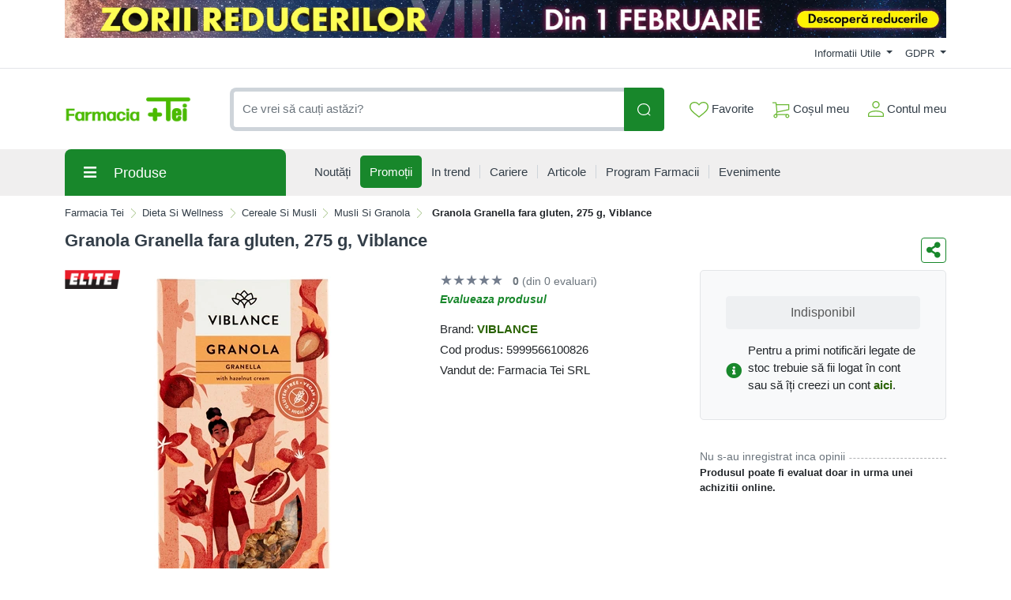

--- FILE ---
content_type: application/javascript
request_url: https://comenzi.farmaciatei.ro/assets/js/gmaps.js?v=2026012803
body_size: 14836
content:
"use strict";
(function(root, factory) {
    if(typeof exports === 'object') {
        module.exports = factory();
    }
    else if(typeof define === 'function' && define.amd) {
        define(['jquery', 'googlemaps!'], factory);
    }
    else {
        root.GMaps = factory();
    }


}(this, function() {

    /*!
     * GMaps.js v0.4.25
     * http://hpneo.github.com/gmaps/
     *
     * Copyright 2017, Gustavo Leon
     * Released under the MIT License.
     */

    var extend_object = function(obj, new_obj) {
        var name;

        if (obj === new_obj) {
            return obj;
        }

        for (name in new_obj) {
            if (new_obj[name] !== undefined) {
                obj[name] = new_obj[name];
            }
        }

        return obj;
    };

    var replace_object = function(obj, replace) {
        var name;

        if (obj === replace) {
            return obj;
        }

        for (name in replace) {
            if (obj[name] != undefined) {
                obj[name] = replace[name];
            }
        }

        return obj;
    };

    var array_map = function(array, callback) {
        var original_callback_params = Array.prototype.slice.call(arguments, 2),
            array_return = [],
            array_length = array.length,
            i;

        if (Array.prototype.map && array.map === Array.prototype.map) {
            array_return = Array.prototype.map.call(array, function(item) {
                var callback_params = original_callback_params.slice(0);
                callback_params.splice(0, 0, item);

                return callback.apply(this, callback_params);
            });
        }
        else {
            for (i = 0; i < array_length; i++) {
                callback_params = original_callback_params;
                callback_params.splice(0, 0, array[i]);
                array_return.push(callback.apply(this, callback_params));
            }
        }

        return array_return;
    };

    var array_flat = function(array) {
        var new_array = [],
            i;

        for (i = 0; i < array.length; i++) {
            new_array = new_array.concat(array[i]);
        }

        return new_array;
    };

    var coordsToLatLngs = function(coords, useGeoJSON) {
        var first_coord = coords[0],
            second_coord = coords[1];

        if (useGeoJSON) {
            first_coord = coords[1];
            second_coord = coords[0];
        }

        return new google.maps.LatLng(first_coord, second_coord);
    };

    var arrayToLatLng = function(coords, useGeoJSON) {
        var i;

        for (i = 0; i < coords.length; i++) {
            if (!(coords[i] instanceof google.maps.LatLng)) {
                if (coords[i].length > 0 && typeof(coords[i][0]) === "object") {
                    coords[i] = arrayToLatLng(coords[i], useGeoJSON);
                }
                else {
                    coords[i] = coordsToLatLngs(coords[i], useGeoJSON);
                }
            }
        }

        return coords;
    };

    var getElementsByClassName = function (class_name, context) {
        var element,
            _class = class_name.replace('.', '');

        if ('jQuery' in this && context) {
            element = $("." + _class, context)[0];
        } else {
            element = document.getElementsByClassName(_class)[0];
        }
        return element;

    };

    var getElementById = function(id, context) {
        var element,
            id = id.replace('#', '');

        if ('jQuery' in window && context) {
            element = $('#' + id, context)[0];
        } else {
            element = document.getElementById(id);
        };

        return element;
    };

    var findAbsolutePosition = function(obj)  {
        var curleft = 0,
            curtop = 0;

        if (obj.getBoundingClientRect) {
            var rect = obj.getBoundingClientRect();
            var sx = -(window.scrollX ? window.scrollX : window.pageXOffset);
            var sy = -(window.scrollY ? window.scrollY : window.pageYOffset);

            return [(rect.left - sx), (rect.top - sy)];
        }

        if (obj.offsetParent) {
            do {
                curleft += obj.offsetLeft;
                curtop += obj.offsetTop;
            } while (obj = obj.offsetParent);
        }

        return [curleft, curtop];
    };

    var GMaps = (function(global) {
        "use strict";

        var doc = document;
        /**
         * Creates a new GMaps instance, including a Google Maps map.
         * @class GMaps
         * @constructs
         * @param {object} options - `options` accepts all the [MapOptions](https://developers.google.com/maps/documentation/javascript/reference#MapOptions) and [events](https://developers.google.com/maps/documentation/javascript/reference#Map) listed in the Google Maps API. Also accepts:
         * * `lat` (number): Latitude of the map's center
         * * `lng` (number): Longitude of the map's center
         * * `el` (string or HTMLElement): container where the map will be rendered
         * * `markerClusterer` (function): A function to create a marker cluster. You can use MarkerClusterer or MarkerClustererPlus.
         */
        var GMaps = function(options) {

            if (!(typeof window.google === 'object' && window.google.maps)) {
                if (typeof window.console === 'object' && window.console.error) {
                    console.error('Google Maps API is required. Please register the following JavaScript library https://maps.googleapis.com/maps/api/js.');
                }

                return function() {};
            }

            if (!this) return new GMaps(options);

            options.zoom = options.zoom || 15;
            options.mapType = options.mapType || 'roadmap';

            var valueOrDefault = function(value, defaultValue) {
                return value === undefined ? defaultValue : value;
            };

            var self = this,
                i,
                events_that_hide_context_menu = [
                    'bounds_changed', 'center_changed', 'click', 'dblclick', 'drag',
                    'dragend', 'dragstart', 'idle', 'maptypeid_changed', 'projection_changed',
                    'resize', 'tilesloaded', 'zoom_changed'
                ],
                events_that_doesnt_hide_context_menu = ['mousemove', 'mouseout', 'mouseover'],
                options_to_be_deleted = ['el', 'lat', 'lng', 'mapType', 'width', 'height', 'markerClusterer', 'enableNewStyle'],
                identifier = options.el || options.div,
                markerClustererFunction = options.markerClusterer,
                mapType = google.maps.MapTypeId[options.mapType.toUpperCase()],
                map_center = new google.maps.LatLng(options.lat, options.lng),
                zoomControl = valueOrDefault(options.zoomControl, true),
                zoomControlOpt = options.zoomControlOpt || {
                    style: 'DEFAULT',
                    position: 'TOP_LEFT'
                },
                zoomControlStyle = zoomControlOpt.style || 'DEFAULT',
                zoomControlPosition = zoomControlOpt.position || 'TOP_LEFT',
                panControl = valueOrDefault(options.panControl, true),
                mapTypeControl = valueOrDefault(options.mapTypeControl, true),
                scaleControl = valueOrDefault(options.scaleControl, true),
                streetViewControl = valueOrDefault(options.streetViewControl, true),
                // overviewMapControl = valueOrDefault(overviewMapControl, true),
                overviewMapControl = valueOrDefault(options.overviewMapControl, true),
                map_options = {},
                map_base_options = {
                    zoom: this.zoom,
                    center: map_center,
                    mapTypeId: mapType
                },
                map_controls_options = {
                    panControl: panControl,
                    zoomControl: zoomControl,
                    zoomControlOptions: {
                        style: google.maps.ZoomControlStyle[zoomControlStyle],
                        position: google.maps.ControlPosition[zoomControlPosition]
                    },
                    mapTypeControl: mapTypeControl,
                    scaleControl: scaleControl,
                    streetViewControl: streetViewControl,
                    overviewMapControl: overviewMapControl
                };

            if (typeof(options.el) === 'string' || typeof(options.div) === 'string') {
                if (identifier.indexOf("#") > -1) {
                    /**
                     * Container element
                     *
                     * @type {HTMLElement}
                     */
                    this.el = getElementById(identifier, options.context);
                } else {
                    this.el = getElementsByClassName.apply(this, [identifier, options.context]);
                }
            } else {
                this.el = identifier;
            }

            if (typeof(this.el) === 'undefined' || this.el === null) {
                throw 'No element defined.';
            }

            window.context_menu = window.context_menu || {};
            window.context_menu[self.el.id] = {};

            /**
             * Collection of custom controls in the map UI
             *
             * @type {array}
             */
            this.controls = [];
            /**
             * Collection of map's overlays
             *
             * @type {array}
             */
            this.overlays = [];
            /**
             * Collection of KML/GeoRSS and FusionTable layers
             *
             * @type {array}
             */
            this.layers = [];
            /**
             * Collection of data layers (See {@link GMaps#addLayer})
             *
             * @type {object}
             */
            this.singleLayers = {};
            /**
             * Collection of map's markers
             *
             * @type {array}
             */
            this.markers = [];
            /**
             * Collection of map's lines
             *
             * @type {array}
             */
            this.polylines = [];
            /**
             * Collection of map's routes requested by {@link GMaps#getRoutes}, {@link GMaps#renderRoute}, {@link GMaps#drawRoute}, {@link GMaps#travelRoute} or {@link GMaps#drawSteppedRoute}
             *
             * @type {array}
             */
            this.routes = [];
            /**
             * Collection of map's polygons
             *
             * @type {array}
             */
            this.polygons = [];
            this.infoWindow = null;
            this.overlay_el = null;
            /**
             * Current map's zoom
             *
             * @type {number}
             */
            this.zoom = options.zoom;
            this.registered_events = {};

            this.el.style.width = options.width || this.el.scrollWidth || this.el.offsetWidth;
            this.el.style.height = options.height || this.el.scrollHeight || this.el.offsetHeight;

            google.maps.visualRefresh = options.enableNewStyle;

            for (i = 0; i < options_to_be_deleted.length; i++) {
                delete options[options_to_be_deleted[i]];
            }

            if(options.disableDefaultUI != true) {
                map_base_options = extend_object(map_base_options, map_controls_options);
            }

            map_options = extend_object(map_base_options, options);

            for (i = 0; i < events_that_hide_context_menu.length; i++) {
                delete map_options[events_that_hide_context_menu[i]];
            }

            for (i = 0; i < events_that_doesnt_hide_context_menu.length; i++) {
                delete map_options[events_that_doesnt_hide_context_menu[i]];
            }

            /**
             * Google Maps map instance
             *
             * @type {google.maps.Map}
             */
            this.map = new google.maps.Map(this.el, map_options);

            if (markerClustererFunction) {
                /**
                 * Marker Clusterer instance
                 *
                 * @type {object}
                 */
                this.markerClusterer = markerClustererFunction.apply(this, [this.map]);
            }

            var buildContextMenuHTML = function(control, e) {
                var html = '',
                    options = window.context_menu[self.el.id][control];

                for (var i in options){
                    if (options.hasOwnProperty(i)) {
                        var option = options[i];

                        html += '<li><a id="' + control + '_' + i + '" href="#">' + option.title + '</a></li>';
                    }
                }

                if (!getElementById('gmaps_context_menu')) return;

                var context_menu_element = getElementById('gmaps_context_menu');

                context_menu_element.innerHTML = html;

                var context_menu_items = context_menu_element.getElementsByTagName('a'),
                    context_menu_items_count = context_menu_items.length,
                    i;

                for (i = 0; i < context_menu_items_count; i++) {
                    var context_menu_item = context_menu_items[i];

                    var assign_menu_item_action = function(ev){
                        ev.preventDefault();

                        options[this.id.replace(control + '_', '')].action.apply(self, [e]);
                        self.hideContextMenu();
                    };

                    google.maps.event.clearListeners(context_menu_item, 'click');
                    google.maps.event.addDomListenerOnce(context_menu_item, 'click', assign_menu_item_action, false);
                }

                var position = findAbsolutePosition.apply(this, [self.el]),
                    left = position[0] + e.pixel.x - 15,
                    top = position[1] + e.pixel.y- 15;

                context_menu_element.style.left = left + "px";
                context_menu_element.style.top = top + "px";

                // context_menu_element.style.display = 'block';
            };

            this.buildContextMenu = function(control, e) {
                if (control === 'marker') {
                    e.pixel = {};

                    var overlay = new google.maps.OverlayView();
                    overlay.setMap(self.map);

                    overlay.draw = function() {
                        var projection = overlay.getProjection(),
                            position = e.marker.getPosition();

                        e.pixel = projection.fromLatLngToContainerPixel(position);

                        buildContextMenuHTML(control, e);
                    };
                }
                else {
                    buildContextMenuHTML(control, e);
                }

                var context_menu_element = getElementById('gmaps_context_menu');

                setTimeout(function() {
                    context_menu_element.style.display = 'block';
                }, 0);
            };

            /**
             * Add a context menu for a map or a marker.
             *
             * @param {object} options - The `options` object should contain:
             * * `control` (string): Kind of control the context menu will be attached. Can be "map" or "marker".
             * * `options` (array): A collection of context menu items:
             *   * `title` (string): Item's title shown in the context menu.
             *   * `name` (string): Item's identifier.
             *   * `action` (function): Function triggered after selecting the context menu item.
             */
            this.setContextMenu = function(options) {
                window.context_menu[self.el.id][options.control] = {};

                var i,
                    ul = doc.createElement('ul');

                for (i in options.options) {
                    if (options.options.hasOwnProperty(i)) {
                        var option = options.options[i];

                        window.context_menu[self.el.id][options.control][option.name] = {
                            title: option.title,
                            action: option.action
                        };
                    }
                }

                ul.id = 'gmaps_context_menu';
                ul.style.display = 'none';
                ul.style.position = 'absolute';
                ul.style.minWidth = '100px';
                ul.style.background = 'white';
                ul.style.listStyle = 'none';
                ul.style.padding = '8px';
                ul.style.boxShadow = '2px 2px 6px #ccc';

                if (!getElementById('gmaps_context_menu')) {
                    doc.body.appendChild(ul);
                }

                var context_menu_element = getElementById('gmaps_context_menu');

                google.maps.event.addDomListener(context_menu_element, 'mouseout', function(ev) {
                    if (!ev.relatedTarget || !this.contains(ev.relatedTarget)) {
                        window.setTimeout(function(){
                            context_menu_element.style.display = 'none';
                        }, 400);
                    }
                }, false);
            };

            /**
             * Hide the current context menu
             */
            this.hideContextMenu = function() {
                var context_menu_element = getElementById('gmaps_context_menu');

                if (context_menu_element) {
                    context_menu_element.style.display = 'none';
                }
            };

            var setupListener = function(object, name) {
                google.maps.event.addListener(object, name, function(e){
                    if (e == undefined) {
                        e = this;
                    }

                    options[name].apply(this, [e]);

                    self.hideContextMenu();
                });
            };

            //google.maps.event.addListener(this.map, 'idle', this.hideContextMenu);
            google.maps.event.addListener(this.map, 'zoom_changed', this.hideContextMenu);

            for (var ev = 0; ev < events_that_hide_context_menu.length; ev++) {
                var name = events_that_hide_context_menu[ev];

                if (name in options) {
                    setupListener(this.map, name);
                }
            }

            for (var ev = 0; ev < events_that_doesnt_hide_context_menu.length; ev++) {
                var name = events_that_doesnt_hide_context_menu[ev];

                if (name in options) {
                    setupListener(this.map, name);
                }
            }

            google.maps.event.addListener(this.map, 'rightclick', function(e) {
                if (options.rightclick) {
                    options.rightclick.apply(this, [e]);
                }

                if(window.context_menu[self.el.id]['map'] != undefined) {
                    self.buildContextMenu('map', e);
                }
            });

            /**
             * Trigger a `resize` event, useful if you need to repaint the current map (for changes in the viewport or display / hide actions).
             */
            this.refresh = function() {
                google.maps.event.trigger(this.map, 'resize');
            };

            /**
             * Adjust the map zoom to include all the markers added in the map.
             */
            this.fitZoom = function() {
                var latLngs = [],
                    markers_length = this.markers.length,
                    i;

                for (i = 0; i < markers_length; i++) {
                    if(typeof(this.markers[i].visible) === 'boolean' && this.markers[i].visible) {
                        latLngs.push(this.markers[i].getPosition());
                    }
                }

                this.fitLatLngBounds(latLngs);
            };

            /**
             * Adjust the map zoom to include all the coordinates in the `latLngs` array.
             *
             * @param {array} latLngs - Collection of `google.maps.LatLng` objects.
             */
            this.fitLatLngBounds = function(latLngs) {
                var total = latLngs.length,
                    bounds = new google.maps.LatLngBounds(),
                    i;

                for(i = 0; i < total; i++) {
                    bounds.extend(latLngs[i]);
                }

                this.map.fitBounds(bounds);
            };

            /**
             * Center the map using the `lat` and `lng` coordinates.
             *
             * @param {number} lat - Latitude of the coordinate.
             * @param {number} lng - Longitude of the coordinate.
             * @param {function} [callback] - Callback that will be executed after the map is centered.
             */
            this.setCenter = function(lat, lng, callback) {
                this.map.panTo(new google.maps.LatLng(lat, lng));

                if (callback) {
                    callback();
                }
            };

            /**
             * Return the HTML element container of the map.
             *
             * @returns {HTMLElement} the element container.
             */
            this.getElement = function() {
                return this.el;
            };

            /**
             * Increase the map's zoom.
             *
             * @param {number} [magnitude] - The number of times the map will be zoomed in.
             */
            this.zoomIn = function(value) {
                value = value || 1;

                this.zoom = this.map.getZoom() + value;
                this.map.setZoom(this.zoom);
            };

            /**
             * Decrease the map's zoom.
             *
             * @param {number} [magnitude] - The number of times the map will be zoomed out.
             */
            this.zoomOut = function(value) {
                value = value || 1;

                this.zoom = this.map.getZoom() - value;
                this.map.setZoom(this.zoom);
            };

            var native_methods = [],
                method;

            for (method in this.map) {
                if (typeof(this.map[method]) == 'function' && !this[method]) {
                    native_methods.push(method);
                }
            }

            for (i = 0; i < native_methods.length; i++) {
                (function(gmaps, scope, method_name) {
                    gmaps[method_name] = function(){
                        return scope[method_name].apply(scope, arguments);
                    };
                })(this, this.map, native_methods[i]);
            }
        };

        return GMaps;
    })(this);

    GMaps.prototype.createControl = function(options) {
        var control = document.createElement('div');

        control.style.cursor = 'pointer';

        if (options.disableDefaultStyles !== true) {
            control.style.fontFamily = 'Roboto, Arial, sans-serif';
            control.style.fontSize = '11px';
            control.style.boxShadow = 'rgba(0, 0, 0, 0.298039) 0px 1px 4px -1px';
        }

        for (var option in options.style) {
            control.style[option] = options.style[option];
        }

        if (options.id) {
            control.id = options.id;
        }

        if (options.title) {
            control.title = options.title;
        }

        if (options.classes) {
            control.className = options.classes;
        }

        if (options.content) {
            if (typeof options.content === 'string') {
                control.innerHTML = options.content;
            }
            else if (options.content instanceof HTMLElement) {
                control.appendChild(options.content);
            }
        }

        if (options.position) {
            control.position = google.maps.ControlPosition[options.position.toUpperCase()];
        }

        for (var ev in options.events) {
            (function(object, name) {
                google.maps.event.addDomListener(object, name, function(){
                    options.events[name].apply(this, [this]);
                });
            })(control, ev);
        }

        control.index = 1;

        return control;
    };

    /**
     * Add a custom control to the map UI.
     *
     * @param {object} options - The `options` object should contain:
     * * `style` (object): The keys and values of this object should be valid CSS properties and values.
     * * `id` (string): The HTML id for the custom control.
     * * `classes` (string): A string containing all the HTML classes for the custom control.
     * * `content` (string or HTML element): The content of the custom control.
     * * `position` (string): Any valid [`google.maps.ControlPosition`](https://developers.google.com/maps/documentation/javascript/controls#ControlPositioning) value, in lower or upper case.
     * * `events` (object): The keys of this object should be valid DOM events. The values should be functions.
     * * `disableDefaultStyles` (boolean): If false, removes the default styles for the controls like font (family and size), and box shadow.
     * @returns {HTMLElement}
     */
    GMaps.prototype.addControl = function(options) {
        var control = this.createControl(options);

        this.controls.push(control);
        this.map.controls[control.position].push(control);

        return control;
    };

    /**
     * Remove a control from the map. `control` should be a control returned by `addControl()`.
     *
     * @param {HTMLElement} control - One of the controls returned by `addControl()`.
     * @returns {HTMLElement} the removed control.
     */
    GMaps.prototype.removeControl = function(control) {
        var position = null,
            i;

        for (i = 0; i < this.controls.length; i++) {
            if (this.controls[i] == control) {
                position = this.controls[i].position;
                this.controls.splice(i, 1);
            }
        }

        if (position) {
            for (i = 0; i < this.map.controls.length; i++) {
                var controlsForPosition = this.map.controls[control.position];

                if (controlsForPosition.getAt(i) == control) {
                    controlsForPosition.removeAt(i);

                    break;
                }
            }
        }

        return control;
    };

    GMaps.prototype.createMarker = function(options) {
        if (options.lat == undefined && options.lng == undefined && options.position == undefined) {
            throw 'No latitude or longitude defined.';
        }

        var self = this,
            details = options.details,
            fences = options.fences,
            outside = options.outside,
            base_options = {
                position: new google.maps.LatLng(options.lat, options.lng),
                map: null
            },
            marker_options = extend_object(base_options, options);

        delete marker_options.lat;
        delete marker_options.lng;
        delete marker_options.fences;
        delete marker_options.outside;

        var marker = new google.maps.Marker(marker_options);

        marker.fences = fences;

        if (options.infoWindow) {
            marker.infoWindow = new google.maps.InfoWindow(options.infoWindow);

            var info_window_events = ['closeclick', 'content_changed', 'domready', 'position_changed', 'zindex_changed'];

            for (var ev = 0; ev < info_window_events.length; ev++) {
                (function(object, name) {
                    if (options.infoWindow[name]) {
                        google.maps.event.addListener(object, name, function(e){
                            options.infoWindow[name].apply(this, [e]);
                        });
                    }
                })(marker.infoWindow, info_window_events[ev]);
            }
        }

        var marker_events = ['animation_changed', 'clickable_changed', 'cursor_changed', 'draggable_changed', 'flat_changed', 'icon_changed', 'position_changed', 'shadow_changed', 'shape_changed', 'title_changed', 'visible_changed', 'zindex_changed'];

        var marker_events_with_mouse = ['dblclick', 'drag', 'dragend', 'dragstart', 'mousedown', 'mouseout', 'mouseover', 'mouseup'];

        for (var ev = 0; ev < marker_events.length; ev++) {
            (function(object, name) {
                if (options[name]) {
                    google.maps.event.addListener(object, name, function(){
                        options[name].apply(this, [this]);
                    });
                }
            })(marker, marker_events[ev]);
        }

        for (var ev = 0; ev < marker_events_with_mouse.length; ev++) {
            (function(map, object, name) {
                if (options[name]) {
                    google.maps.event.addListener(object, name, function(me){
                        if(!me.pixel){
                            me.pixel = map.getProjection().fromLatLngToPoint(me.latLng)
                        }

                        options[name].apply(this, [me]);
                    });
                }
            })(this.map, marker, marker_events_with_mouse[ev]);
        }

        google.maps.event.addListener(marker, 'click', function() {
            this.details = details;

            if (options.click) {
                options.click.apply(this, [this]);
            }

            if (marker.infoWindow) {
                self.hideInfoWindows();
                marker.infoWindow.open(self.map, marker);
            }
        });

        google.maps.event.addListener(marker, 'rightclick', function(e) {
            e.marker = this;

            if (options.rightclick) {
                options.rightclick.apply(this, [e]);
            }

            if (window.context_menu[self.el.id]['marker'] != undefined) {
                self.buildContextMenu('marker', e);
            }
        });

        if (marker.fences) {
            google.maps.event.addListener(marker, 'dragend', function() {
                self.checkMarkerGeofence(marker, function(m, f) {
                    outside(m, f);
                });
            });
        }

        return marker;
    };

    GMaps.prototype.addMarker = function(options) {
        var marker;
        if(options.hasOwnProperty('gm_accessors_')) {
            // Native google.maps.Marker object
            marker = options;
        }
        else {
            if ((options.hasOwnProperty('lat') && options.hasOwnProperty('lng')) || options.position) {
                marker = this.createMarker(options);
            }
            else {
                throw 'No latitude or longitude defined.';
            }
        }

        marker.setMap(this.map);

        if(this.markerClusterer) {
            this.markerClusterer.addMarker(marker);
        }

        this.markers.push(marker);

        GMaps.fire('marker_added', marker, this);

        return marker;
    };

    GMaps.prototype.addMarkers = function(array) {
        for (var i = 0, marker; marker=array[i]; i++) {
            this.addMarker(marker);
        }

        return this.markers;
    };

    GMaps.prototype.hideInfoWindows = function() {
        for (var i = 0, marker; marker = this.markers[i]; i++){
            if (marker.infoWindow) {
                marker.infoWindow.close();
            }
        }
    };

    GMaps.prototype.removeMarker = function(marker) {
        for (var i = 0; i < this.markers.length; i++) {
            if (this.markers[i] === marker) {
                this.markers[i].setMap(null);
                this.markers.splice(i, 1);

                if(this.markerClusterer) {
                    this.markerClusterer.removeMarker(marker);
                }

                GMaps.fire('marker_removed', marker, this);

                break;
            }
        }

        return marker;
    };

    GMaps.prototype.removeMarkers = function (collection) {
        var new_markers = [];

        if (typeof collection == 'undefined') {
            for (var i = 0; i < this.markers.length; i++) {
                var marker = this.markers[i];
                marker.setMap(null);

                GMaps.fire('marker_removed', marker, this);
            }

            if(this.markerClusterer && this.markerClusterer.clearMarkers) {
                this.markerClusterer.clearMarkers();
            }

            this.markers = new_markers;
        }
        else {
            for (var i = 0; i < collection.length; i++) {
                var index = this.markers.indexOf(collection[i]);

                if (index > -1) {
                    var marker = this.markers[index];
                    marker.setMap(null);

                    if(this.markerClusterer) {
                        this.markerClusterer.removeMarker(marker);
                    }

                    GMaps.fire('marker_removed', marker, this);
                }
            }

            for (var i = 0; i < this.markers.length; i++) {
                var marker = this.markers[i];
                if (marker.getMap() != null) {
                    new_markers.push(marker);
                }
            }

            this.markers = new_markers;
        }
    };

    GMaps.prototype.drawOverlay = function(options) {
        var overlay = new google.maps.OverlayView(),
            auto_show = true;

        overlay.setMap(this.map);

        if (options.auto_show != null) {
            auto_show = options.auto_show;
        }

        overlay.onAdd = function() {
            var el = document.createElement('div');

            el.style.borderStyle = "none";
            el.style.borderWidth = "0px";
            el.style.position = "absolute";
            el.style.zIndex = 100;
            el.innerHTML = options.content;

            overlay.el = el;

            if (!options.layer) {
                options.layer = 'overlayLayer';
            }

            var panes = this.getPanes(),
                overlayLayer = panes[options.layer],
                stop_overlay_events = ['contextmenu', 'DOMMouseScroll', 'dblclick', 'mousedown'];

            overlayLayer.appendChild(el);

            for (var ev = 0; ev < stop_overlay_events.length; ev++) {
                (function(object, name) {
                    google.maps.event.addDomListener(object, name, function(e){
                        if (navigator.userAgent.toLowerCase().indexOf('msie') != -1 && document.all) {
                            e.cancelBubble = true;
                            e.returnValue = false;
                        }
                        else {
                            e.stopPropagation();
                        }
                    });
                })(el, stop_overlay_events[ev]);
            }

            if (options.click) {
                panes.overlayMouseTarget.appendChild(overlay.el);
                google.maps.event.addDomListener(overlay.el, 'click', function() {
                    options.click.apply(overlay, [overlay]);
                });
            }

            google.maps.event.trigger(this, 'ready');
        };

        overlay.draw = function() {
            var projection = this.getProjection(),
                pixel = projection.fromLatLngToDivPixel(new google.maps.LatLng(options.lat, options.lng));

            options.horizontalOffset = options.horizontalOffset || 0;
            options.verticalOffset = options.verticalOffset || 0;

            var el = overlay.el,
                content = el.children[0],
                content_height = content.clientHeight,
                content_width = content.clientWidth;

            switch (options.verticalAlign) {
                case 'top':
                    el.style.top = (pixel.y - content_height + options.verticalOffset) + 'px';
                    break;
                default:
                case 'middle':
                    el.style.top = (pixel.y - (content_height / 2) + options.verticalOffset) + 'px';
                    break;
                case 'bottom':
                    el.style.top = (pixel.y + options.verticalOffset) + 'px';
                    break;
            }

            switch (options.horizontalAlign) {
                case 'left':
                    el.style.left = (pixel.x - content_width + options.horizontalOffset) + 'px';
                    break;
                default:
                case 'center':
                    el.style.left = (pixel.x - (content_width / 2) + options.horizontalOffset) + 'px';
                    break;
                case 'right':
                    el.style.left = (pixel.x + options.horizontalOffset) + 'px';
                    break;
            }

            el.style.display = auto_show ? 'block' : 'none';

            if (!auto_show) {
                options.show.apply(this, [el]);
            }
        };

        overlay.onRemove = function() {
            var el = overlay.el;

            if (options.remove) {
                options.remove.apply(this, [el]);
            }
            else {
                overlay.el.parentNode.removeChild(overlay.el);
                overlay.el = null;
            }
        };

        this.overlays.push(overlay);
        return overlay;
    };

    GMaps.prototype.removeOverlay = function(overlay) {
        for (var i = 0; i < this.overlays.length; i++) {
            if (this.overlays[i] === overlay) {
                this.overlays[i].setMap(null);
                this.overlays.splice(i, 1);

                break;
            }
        }
    };

    GMaps.prototype.removeOverlays = function() {
        for (var i = 0, item; item = this.overlays[i]; i++) {
            item.setMap(null);
        }

        this.overlays = [];
    };

    GMaps.prototype.drawPolyline = function(options) {
        var path = [],
            points = options.path;

        if (points.length) {
            if (points[0][0] === undefined) {
                path = points;
            }
            else {
                for (var i = 0, latlng; latlng = points[i]; i++) {
                    path.push(new google.maps.LatLng(latlng[0], latlng[1]));
                }
            }
        }

        var polyline_options = {
            map: this.map,
            path: path,
            strokeColor: options.strokeColor,
            strokeOpacity: options.strokeOpacity,
            strokeWeight: options.strokeWeight,
            geodesic: options.geodesic,
            clickable: true,
            editable: false,
            visible: true
        };

        if (options.hasOwnProperty("clickable")) {
            polyline_options.clickable = options.clickable;
        }

        if (options.hasOwnProperty("editable")) {
            polyline_options.editable = options.editable;
        }

        if (options.hasOwnProperty("icons")) {
            polyline_options.icons = options.icons;
        }

        if (options.hasOwnProperty("zIndex")) {
            polyline_options.zIndex = options.zIndex;
        }

        var polyline = new google.maps.Polyline(polyline_options);

        var polyline_events = ['click', 'dblclick', 'mousedown', 'mousemove', 'mouseout', 'mouseover', 'mouseup', 'rightclick'];

        for (var ev = 0; ev < polyline_events.length; ev++) {
            (function(object, name) {
                if (options[name]) {
                    google.maps.event.addListener(object, name, function(e){
                        options[name].apply(this, [e]);
                    });
                }
            })(polyline, polyline_events[ev]);
        }

        this.polylines.push(polyline);

        GMaps.fire('polyline_added', polyline, this);

        return polyline;
    };

    GMaps.prototype.removePolyline = function(polyline) {
        for (var i = 0; i < this.polylines.length; i++) {
            if (this.polylines[i] === polyline) {
                this.polylines[i].setMap(null);
                this.polylines.splice(i, 1);

                GMaps.fire('polyline_removed', polyline, this);

                break;
            }
        }
    };

    GMaps.prototype.removePolylines = function() {
        for (var i = 0, item; item = this.polylines[i]; i++) {
            item.setMap(null);
        }

        this.polylines = [];
    };

    GMaps.prototype.drawCircle = function(options) {
        options =  extend_object({
            map: this.map,
            center: new google.maps.LatLng(options.lat, options.lng)
        }, options);

        delete options.lat;
        delete options.lng;

        var polygon = new google.maps.Circle(options),
            polygon_events = ['click', 'dblclick', 'mousedown', 'mousemove', 'mouseout', 'mouseover', 'mouseup', 'rightclick'];

        for (var ev = 0; ev < polygon_events.length; ev++) {
            (function(object, name) {
                if (options[name]) {
                    google.maps.event.addListener(object, name, function(e){
                        options[name].apply(this, [e]);
                    });
                }
            })(polygon, polygon_events[ev]);
        }

        this.polygons.push(polygon);

        return polygon;
    };

    GMaps.prototype.drawRectangle = function(options) {
        options = extend_object({
            map: this.map
        }, options);

        var latLngBounds = new google.maps.LatLngBounds(
            new google.maps.LatLng(options.bounds[0][0], options.bounds[0][1]),
            new google.maps.LatLng(options.bounds[1][0], options.bounds[1][1])
        );

        options.bounds = latLngBounds;

        var polygon = new google.maps.Rectangle(options),
            polygon_events = ['click', 'dblclick', 'mousedown', 'mousemove', 'mouseout', 'mouseover', 'mouseup', 'rightclick'];

        for (var ev = 0; ev < polygon_events.length; ev++) {
            (function(object, name) {
                if (options[name]) {
                    google.maps.event.addListener(object, name, function(e){
                        options[name].apply(this, [e]);
                    });
                }
            })(polygon, polygon_events[ev]);
        }

        this.polygons.push(polygon);

        return polygon;
    };

    GMaps.prototype.drawPolygon = function(options) {
        var useGeoJSON = false;

        if(options.hasOwnProperty("useGeoJSON")) {
            useGeoJSON = options.useGeoJSON;
        }

        delete options.useGeoJSON;

        options = extend_object({
            map: this.map
        }, options);

        if (useGeoJSON == false) {
            options.paths = [options.paths.slice(0)];
        }

        if (options.paths.length > 0) {
            if (options.paths[0].length > 0) {
                options.paths = array_flat(array_map(options.paths, arrayToLatLng, useGeoJSON));
            }
        }

        var polygon = new google.maps.Polygon(options),
            polygon_events = ['click', 'dblclick', 'mousedown', 'mousemove', 'mouseout', 'mouseover', 'mouseup', 'rightclick'];

        for (var ev = 0; ev < polygon_events.length; ev++) {
            (function(object, name) {
                if (options[name]) {
                    google.maps.event.addListener(object, name, function(e){
                        options[name].apply(this, [e]);
                    });
                }
            })(polygon, polygon_events[ev]);
        }

        this.polygons.push(polygon);

        GMaps.fire('polygon_added', polygon, this);

        return polygon;
    };

    GMaps.prototype.removePolygon = function(polygon) {
        for (var i = 0; i < this.polygons.length; i++) {
            if (this.polygons[i] === polygon) {
                this.polygons[i].setMap(null);
                this.polygons.splice(i, 1);

                GMaps.fire('polygon_removed', polygon, this);

                break;
            }
        }
    };

    GMaps.prototype.removePolygons = function() {
        for (var i = 0, item; item = this.polygons[i]; i++) {
            item.setMap(null);
        }

        this.polygons = [];
    };

    GMaps.prototype.getFromFusionTables = function(options) {
        var events = options.events;

        delete options.events;

        var fusion_tables_options = options,
            layer = new google.maps.FusionTablesLayer(fusion_tables_options);

        for (var ev in events) {
            (function(object, name) {
                google.maps.event.addListener(object, name, function(e) {
                    events[name].apply(this, [e]);
                });
            })(layer, ev);
        }

        this.layers.push(layer);

        return layer;
    };

    GMaps.prototype.loadFromFusionTables = function(options) {
        var layer = this.getFromFusionTables(options);
        layer.setMap(this.map);

        return layer;
    };

    GMaps.prototype.getFromKML = function(options) {
        var url = options.url,
            events = options.events;

        delete options.url;
        delete options.events;

        var kml_options = options,
            layer = new google.maps.KmlLayer(url, kml_options);

        for (var ev in events) {
            (function(object, name) {
                google.maps.event.addListener(object, name, function(e) {
                    events[name].apply(this, [e]);
                });
            })(layer, ev);
        }

        this.layers.push(layer);

        return layer;
    };

    GMaps.prototype.loadFromKML = function(options) {
        var layer = this.getFromKML(options);
        layer.setMap(this.map);

        return layer;
    };

    GMaps.prototype.addLayer = function(layerName, options) {
        //var default_layers = ['weather', 'clouds', 'traffic', 'transit', 'bicycling', 'panoramio', 'places'];
        options = options || {};
        var layer;

        switch(layerName) {
            case 'weather': this.singleLayers.weather = layer = new google.maps.weather.WeatherLayer();
                break;
            case 'clouds': this.singleLayers.clouds = layer = new google.maps.weather.CloudLayer();
                break;
            case 'traffic': this.singleLayers.traffic = layer = new google.maps.TrafficLayer();
                break;
            case 'transit': this.singleLayers.transit = layer = new google.maps.TransitLayer();
                break;
            case 'bicycling': this.singleLayers.bicycling = layer = new google.maps.BicyclingLayer();
                break;
            case 'panoramio':
                this.singleLayers.panoramio = layer = new google.maps.panoramio.PanoramioLayer();
                layer.setTag(options.filter);
                delete options.filter;

                //click event
                if (options.click) {
                    google.maps.event.addListener(layer, 'click', function(event) {
                        options.click(event);
                        delete options.click;
                    });
                }
                break;
            case 'places':
                this.singleLayers.places = layer = new google.maps.places.PlacesService(this.map);

                //search, nearbySearch, radarSearch callback, Both are the same
                if (options.search || options.nearbySearch || options.radarSearch) {
                    var placeSearchRequest  = {
                        bounds : options.bounds || null,
                        keyword : options.keyword || null,
                        location : options.location || null,
                        name : options.name || null,
                        radius : options.radius || null,
                        rankBy : options.rankBy || null,
                        types : options.types || null
                    };

                    if (options.radarSearch) {
                        layer.radarSearch(placeSearchRequest, options.radarSearch);
                    }

                    if (options.search) {
                        layer.search(placeSearchRequest, options.search);
                    }

                    if (options.nearbySearch) {
                        layer.nearbySearch(placeSearchRequest, options.nearbySearch);
                    }
                }

                //textSearch callback
                if (options.textSearch) {
                    var textSearchRequest  = {
                        bounds : options.bounds || null,
                        location : options.location || null,
                        query : options.query || null,
                        radius : options.radius || null
                    };

                    layer.textSearch(textSearchRequest, options.textSearch);
                }
                break;
        }

        if (layer !== undefined) {
            if (typeof layer.setOptions == 'function') {
                layer.setOptions(options);
            }
            if (typeof layer.setMap == 'function') {
                layer.setMap(this.map);
            }

            return layer;
        }
    };

    GMaps.prototype.removeLayer = function(layer) {
        if (typeof(layer) == "string" && this.singleLayers[layer] !== undefined) {
            this.singleLayers[layer].setMap(null);

            delete this.singleLayers[layer];
        }
        else {
            for (var i = 0; i < this.layers.length; i++) {
                if (this.layers[i] === layer) {
                    this.layers[i].setMap(null);
                    this.layers.splice(i, 1);

                    break;
                }
            }
        }
    };

    var travelMode, unitSystem;

    GMaps.prototype.getRoutes = function(options) {
        switch (options.travelMode) {
            case 'bicycling':
                travelMode = google.maps.TravelMode.BICYCLING;
                break;
            case 'transit':
                travelMode = google.maps.TravelMode.TRANSIT;
                break;
            case 'driving':
                travelMode = google.maps.TravelMode.DRIVING;
                break;
            default:
                travelMode = google.maps.TravelMode.WALKING;
                break;
        }

        if (options.unitSystem === 'imperial') {
            unitSystem = google.maps.UnitSystem.IMPERIAL;
        }
        else {
            unitSystem = google.maps.UnitSystem.METRIC;
        }

        var base_options = {
                avoidHighways: false,
                avoidTolls: false,
                optimizeWaypoints: false,
                waypoints: []
            },
            request_options =  extend_object(base_options, options);

        request_options.origin = (typeof options.origin === 'string') ? options.origin : new google.maps.LatLng(options.origin[0], options.origin[1]);
        request_options.destination = (typeof options.destination === 'string') ? options.destination : new google.maps.LatLng(options.destination[0], options.destination[1]);
        request_options.travelMode = travelMode;
        request_options.unitSystem = unitSystem;

        delete request_options.callback;
        delete request_options.error;

        var self = this,
            routes = [],
            service = new google.maps.DirectionsService();

        service.route(request_options, function(result, status) {
            if (status === google.maps.DirectionsStatus.OK) {
                for (var r in result.routes) {
                    if (result.routes.hasOwnProperty(r)) {
                        routes.push(result.routes[r]);
                    }
                }

                if (options.callback) {
                    options.callback(routes, result, status);
                }
            }
            else {
                if (options.error) {
                    options.error(result, status);
                }
            }
        });
    };

    GMaps.prototype.removeRoutes = function() {
        this.routes.length = 0;
    };

    GMaps.prototype.getElevations = function(options) {
        options = extend_object({
            locations: [],
            path : false,
            samples : 256
        }, options);

        if (options.locations.length > 0) {
            if (options.locations[0].length > 0) {
                options.locations = array_flat(array_map([options.locations], arrayToLatLng,  false));
            }
        }

        var callback = options.callback;
        delete options.callback;

        var service = new google.maps.ElevationService();

        //location request
        if (!options.path) {
            delete options.path;
            delete options.samples;

            service.getElevationForLocations(options, function(result, status) {
                if (callback && typeof(callback) === "function") {
                    callback(result, status);
                }
            });
            //path request
        } else {
            var pathRequest = {
                path : options.locations,
                samples : options.samples
            };

            service.getElevationAlongPath(pathRequest, function(result, status) {
                if (callback && typeof(callback) === "function") {
                    callback(result, status);
                }
            });
        }
    };

    GMaps.prototype.cleanRoute = GMaps.prototype.removePolylines;

    GMaps.prototype.renderRoute = function(options, renderOptions) {
        var self = this,
            panel = ((typeof renderOptions.panel === 'string') ? document.getElementById(renderOptions.panel.replace('#', '')) : renderOptions.panel),
            display;

        renderOptions.panel = panel;
        renderOptions = extend_object({
            map: this.map
        }, renderOptions);
        display = new google.maps.DirectionsRenderer(renderOptions);

        this.getRoutes({
            origin: options.origin,
            destination: options.destination,
            travelMode: options.travelMode,
            waypoints: options.waypoints,
            unitSystem: options.unitSystem,
            error: options.error,
            avoidHighways: options.avoidHighways,
            avoidTolls: options.avoidTolls,
            optimizeWaypoints: options.optimizeWaypoints,
            callback: function(routes, response, status) {
                if (status === google.maps.DirectionsStatus.OK) {
                    display.setDirections(response);
                }
            }
        });
    };

    GMaps.prototype.drawRoute = function(options) {
        var self = this;

        this.getRoutes({
            origin: options.origin,
            destination: options.destination,
            travelMode: options.travelMode,
            waypoints: options.waypoints,
            unitSystem: options.unitSystem,
            error: options.error,
            avoidHighways: options.avoidHighways,
            avoidTolls: options.avoidTolls,
            optimizeWaypoints: options.optimizeWaypoints,
            callback: function(routes) {
                if (routes.length > 0) {
                    var polyline_options = {
                        path: routes[routes.length - 1].overview_path,
                        strokeColor: options.strokeColor,
                        strokeOpacity: options.strokeOpacity,
                        strokeWeight: options.strokeWeight
                    };

                    if (options.hasOwnProperty("icons")) {
                        polyline_options.icons = options.icons;
                    }

                    self.drawPolyline(polyline_options);

                    if (options.callback) {
                        options.callback(routes[routes.length - 1]);
                    }
                }
            }
        });
    };

    GMaps.prototype.travelRoute = function(options) {
        if (options.origin && options.destination) {
            this.getRoutes({
                origin: options.origin,
                destination: options.destination,
                travelMode: options.travelMode,
                waypoints : options.waypoints,
                unitSystem: options.unitSystem,
                error: options.error,
                callback: function(e) {
                    //start callback
                    if (e.length > 0 && options.start) {
                        options.start(e[e.length - 1]);
                    }

                    //step callback
                    if (e.length > 0 && options.step) {
                        var route = e[e.length - 1];
                        if (route.legs.length > 0) {
                            var steps = route.legs[0].steps;
                            for (var i = 0, step; step = steps[i]; i++) {
                                step.step_number = i;
                                options.step(step, (route.legs[0].steps.length - 1));
                            }
                        }
                    }

                    //end callback
                    if (e.length > 0 && options.end) {
                        options.end(e[e.length - 1]);
                    }
                }
            });
        }
        else if (options.route) {
            if (options.route.legs.length > 0) {
                var steps = options.route.legs[0].steps;
                for (var i = 0, step; step = steps[i]; i++) {
                    step.step_number = i;
                    options.step(step);
                }
            }
        }
    };

    GMaps.prototype.drawSteppedRoute = function(options) {
        var self = this;

        if (options.origin && options.destination) {
            this.getRoutes({
                origin: options.origin,
                destination: options.destination,
                travelMode: options.travelMode,
                waypoints : options.waypoints,
                error: options.error,
                callback: function(e) {
                    //start callback
                    if (e.length > 0 && options.start) {
                        options.start(e[e.length - 1]);
                    }

                    //step callback
                    if (e.length > 0 && options.step) {
                        var route = e[e.length - 1];
                        if (route.legs.length > 0) {
                            var steps = route.legs[0].steps;
                            for (var i = 0, step; step = steps[i]; i++) {
                                step.step_number = i;
                                var polyline_options = {
                                    path: step.path,
                                    strokeColor: options.strokeColor,
                                    strokeOpacity: options.strokeOpacity,
                                    strokeWeight: options.strokeWeight
                                };

                                if (options.hasOwnProperty("icons")) {
                                    polyline_options.icons = options.icons;
                                }

                                self.drawPolyline(polyline_options);
                                options.step(step, (route.legs[0].steps.length - 1));
                            }
                        }
                    }

                    //end callback
                    if (e.length > 0 && options.end) {
                        options.end(e[e.length - 1]);
                    }
                }
            });
        }
        else if (options.route) {
            if (options.route.legs.length > 0) {
                var steps = options.route.legs[0].steps;
                for (var i = 0, step; step = steps[i]; i++) {
                    step.step_number = i;
                    var polyline_options = {
                        path: step.path,
                        strokeColor: options.strokeColor,
                        strokeOpacity: options.strokeOpacity,
                        strokeWeight: options.strokeWeight
                    };

                    if (options.hasOwnProperty("icons")) {
                        polyline_options.icons = options.icons;
                    }

                    self.drawPolyline(polyline_options);
                    options.step(step);
                }
            }
        }
    };

    GMaps.Route = function(options) {
        this.origin = options.origin;
        this.destination = options.destination;
        this.waypoints = options.waypoints;

        this.map = options.map;
        this.route = options.route;
        this.step_count = 0;
        this.steps = this.route.legs[0].steps;
        this.steps_length = this.steps.length;

        var polyline_options = {
            path: new google.maps.MVCArray(),
            strokeColor: options.strokeColor,
            strokeOpacity: options.strokeOpacity,
            strokeWeight: options.strokeWeight
        };

        if (options.hasOwnProperty("icons")) {
            polyline_options.icons = options.icons;
        }

        this.polyline = this.map.drawPolyline(polyline_options).getPath();
    };

    GMaps.Route.prototype.getRoute = function(options) {
        var self = this;

        this.map.getRoutes({
            origin : this.origin,
            destination : this.destination,
            travelMode : options.travelMode,
            waypoints : this.waypoints || [],
            error: options.error,
            callback : function() {
                self.route = e[0];

                if (options.callback) {
                    options.callback.call(self);
                }
            }
        });
    };

    GMaps.Route.prototype.back = function() {
        if (this.step_count > 0) {
            this.step_count--;
            var path = this.route.legs[0].steps[this.step_count].path;

            for (var p in path){
                if (path.hasOwnProperty(p)){
                    this.polyline.pop();
                }
            }
        }
    };

    GMaps.Route.prototype.forward = function() {
        if (this.step_count < this.steps_length) {
            var path = this.route.legs[0].steps[this.step_count].path;

            for (var p in path){
                if (path.hasOwnProperty(p)){
                    this.polyline.push(path[p]);
                }
            }
            this.step_count++;
        }
    };

    GMaps.prototype.checkGeofence = function(lat, lng, fence) {
        return fence.containsLatLng(new google.maps.LatLng(lat, lng));
    };

    GMaps.prototype.checkMarkerGeofence = function(marker, outside_callback) {
        if (marker.fences) {
            for (var i = 0, fence; fence = marker.fences[i]; i++) {
                var pos = marker.getPosition();
                if (!this.checkGeofence(pos.lat(), pos.lng(), fence)) {
                    outside_callback(marker, fence);
                }
            }
        }
    };

    GMaps.prototype.toImage = function(options) {
        var options = options || {},
            static_map_options = {};

        static_map_options['size'] = options['size'] || [this.el.clientWidth, this.el.clientHeight];
        static_map_options['lat'] = this.getCenter().lat();
        static_map_options['lng'] = this.getCenter().lng();

        if (this.markers.length > 0) {
            static_map_options['markers'] = [];

            for (var i = 0; i < this.markers.length; i++) {
                static_map_options['markers'].push({
                    lat: this.markers[i].getPosition().lat(),
                    lng: this.markers[i].getPosition().lng()
                });
            }
        }

        if (this.polylines.length > 0) {
            var polyline = this.polylines[0];

            static_map_options['polyline'] = {};
            static_map_options['polyline']['path'] = google.maps.geometry.encoding.encodePath(polyline.getPath());
            static_map_options['polyline']['strokeColor'] = polyline.strokeColor
            static_map_options['polyline']['strokeOpacity'] = polyline.strokeOpacity
            static_map_options['polyline']['strokeWeight'] = polyline.strokeWeight
        }

        return GMaps.staticMapURL(static_map_options);
    };

    GMaps.staticMapURL = function(options){
        var parameters = [],
            data,
            static_root = (location.protocol === 'file:' ? 'http:' : location.protocol ) + '//maps.googleapis.com/maps/api/staticmap';

        if (options.url) {
            static_root = options.url;
            delete options.url;
        }

        static_root += '?';

        var markers = options.markers;

        delete options.markers;

        if (!markers && options.marker) {
            markers = [options.marker];
            delete options.marker;
        }

        var styles = options.styles;

        delete options.styles;

        var polyline = options.polyline;
        delete options.polyline;

        /** Map options **/
        if (options.center) {
            parameters.push('center=' + options.center);
            delete options.center;
        }
        else if (options.address) {
            parameters.push('center=' + options.address);
            delete options.address;
        }
        else if (options.lat) {
            parameters.push(['center=', options.lat, ',', options.lng].join(''));
            delete options.lat;
            delete options.lng;
        }
        else if (options.visible) {
            var visible = encodeURI(options.visible.join('|'));
            parameters.push('visible=' + visible);
        }

        var size = options.size;
        if (size) {
            if (size.join) {
                size = size.join('x');
            }
            delete options.size;
        }
        else {
            size = '630x300';
        }
        parameters.push('size=' + size);

        if (!options.zoom && options.zoom !== false) {
            options.zoom = 15;
        }

        var sensor = options.hasOwnProperty('sensor') ? !!options.sensor : true;
        delete options.sensor;
        parameters.push('sensor=' + sensor);

        for (var param in options) {
            if (options.hasOwnProperty(param)) {
                parameters.push(param + '=' + options[param]);
            }
        }

        /** Markers **/
        if (markers) {
            var marker, loc;

            for (var i = 0; data = markers[i]; i++) {
                marker = [];

                if (data.size && data.size !== 'normal') {
                    marker.push('size:' + data.size);
                    delete data.size;
                }
                else if (data.icon) {
                    marker.push('icon:' + encodeURI(data.icon));
                    delete data.icon;
                }

                if (data.color) {
                    marker.push('color:' + data.color.replace('#', '0x'));
                    delete data.color;
                }

                if (data.label) {
                    marker.push('label:' + data.label[0].toUpperCase());
                    delete data.label;
                }

                loc = (data.address ? data.address : data.lat + ',' + data.lng);
                delete data.address;
                delete data.lat;
                delete data.lng;

                for(var param in data){
                    if (data.hasOwnProperty(param)) {
                        marker.push(param + ':' + data[param]);
                    }
                }

                if (marker.length || i === 0) {
                    marker.push(loc);
                    marker = marker.join('|');
                    parameters.push('markers=' + encodeURI(marker));
                }
                // New marker without styles
                else {
                    marker = parameters.pop() + encodeURI('|' + loc);
                    parameters.push(marker);
                }
            }
        }

        /** Map Styles **/
        if (styles) {
            for (var i = 0; i < styles.length; i++) {
                var styleRule = [];
                if (styles[i].featureType){
                    styleRule.push('feature:' + styles[i].featureType.toLowerCase());
                }

                if (styles[i].elementType) {
                    styleRule.push('element:' + styles[i].elementType.toLowerCase());
                }

                for (var j = 0; j < styles[i].stylers.length; j++) {
                    for (var p in styles[i].stylers[j]) {
                        var ruleArg = styles[i].stylers[j][p];
                        if (p == 'hue' || p == 'color') {
                            ruleArg = '0x' + ruleArg.substring(1);
                        }
                        styleRule.push(p + ':' + ruleArg);
                    }
                }

                var rule = styleRule.join('|');
                if (rule != '') {
                    parameters.push('style=' + rule);
                }
            }
        }

        /** Polylines **/
        function parseColor(color, opacity) {
            if (color[0] === '#'){
                color = color.replace('#', '0x');

                if (opacity) {
                    opacity = parseFloat(opacity);
                    opacity = Math.min(1, Math.max(opacity, 0));
                    if (opacity === 0) {
                        return '0x00000000';
                    }
                    opacity = (opacity * 255).toString(16);
                    if (opacity.length === 1) {
                        opacity += opacity;
                    }

                    color = color.slice(0,8) + opacity;
                }
            }
            return color;
        }

        if (polyline) {
            data = polyline;
            polyline = [];

            if (data.strokeWeight) {
                polyline.push('weight:' + parseInt(data.strokeWeight, 10));
            }

            if (data.strokeColor) {
                var color = parseColor(data.strokeColor, data.strokeOpacity);
                polyline.push('color:' + color);
            }

            if (data.fillColor) {
                var fillcolor = parseColor(data.fillColor, data.fillOpacity);
                polyline.push('fillcolor:' + fillcolor);
            }

            var path = data.path;
            if (path.join) {
                for (var j=0, pos; pos=path[j]; j++) {
                    polyline.push(pos.join(','));
                }
            }
            else {
                polyline.push('enc:' + path);
            }

            polyline = polyline.join('|');
            parameters.push('path=' + encodeURI(polyline));
        }

        /** Retina support **/
        var dpi = window.devicePixelRatio || 1;
        parameters.push('scale=' + dpi);

        parameters = parameters.join('&');
        return static_root + parameters;
    };

    GMaps.prototype.addMapType = function(mapTypeId, options) {
        if (options.hasOwnProperty("getTileUrl") && typeof(options["getTileUrl"]) == "function") {
            options.tileSize = options.tileSize || new google.maps.Size(256, 256);

            var mapType = new google.maps.ImageMapType(options);

            this.map.mapTypes.set(mapTypeId, mapType);
        }
        else {
            throw "'getTileUrl' function required.";
        }
    };

    GMaps.prototype.addOverlayMapType = function(options) {
        if (options.hasOwnProperty("getTile") && typeof(options["getTile"]) == "function") {
            var overlayMapTypeIndex = options.index;

            delete options.index;

            this.map.overlayMapTypes.insertAt(overlayMapTypeIndex, options);
        }
        else {
            throw "'getTile' function required.";
        }
    };

    GMaps.prototype.removeOverlayMapType = function(overlayMapTypeIndex) {
        this.map.overlayMapTypes.removeAt(overlayMapTypeIndex);
    };

    GMaps.prototype.addStyle = function(options) {
        var styledMapType = new google.maps.StyledMapType(options.styles, { name: options.styledMapName });

        this.map.mapTypes.set(options.mapTypeId, styledMapType);
    };

    GMaps.prototype.setStyle = function(mapTypeId) {
        this.map.setMapTypeId(mapTypeId);
    };

    GMaps.prototype.createPanorama = function(streetview_options) {
        if (!streetview_options.hasOwnProperty('lat') || !streetview_options.hasOwnProperty('lng')) {
            streetview_options.lat = this.getCenter().lat();
            streetview_options.lng = this.getCenter().lng();
        }

        this.panorama = GMaps.createPanorama(streetview_options);

        this.map.setStreetView(this.panorama);

        return this.panorama;
    };

    GMaps.createPanorama = function(options) {
        var el = getElementById(options.el, options.context);

        options.position = new google.maps.LatLng(options.lat, options.lng);

        delete options.el;
        delete options.context;
        delete options.lat;
        delete options.lng;

        var streetview_events = ['closeclick', 'links_changed', 'pano_changed', 'position_changed', 'pov_changed', 'resize', 'visible_changed'],
            streetview_options = extend_object({visible : true}, options);

        for (var i = 0; i < streetview_events.length; i++) {
            delete streetview_options[streetview_events[i]];
        }

        var panorama = new google.maps.StreetViewPanorama(el, streetview_options);

        for (var i = 0; i < streetview_events.length; i++) {
            (function(object, name) {
                if (options[name]) {
                    google.maps.event.addListener(object, name, function(){
                        options[name].apply(this);
                    });
                }
            })(panorama, streetview_events[i]);
        }

        return panorama;
    };

    GMaps.prototype.on = function(event_name, handler) {
        return GMaps.on(event_name, this, handler);
    };

    GMaps.prototype.off = function(event_name) {
        GMaps.off(event_name, this);
    };

    GMaps.prototype.once = function(event_name, handler) {
        return GMaps.once(event_name, this, handler);
    };

    GMaps.custom_events = ['marker_added', 'marker_removed', 'polyline_added', 'polyline_removed', 'polygon_added', 'polygon_removed', 'geolocated', 'geolocation_failed'];

    GMaps.on = function(event_name, object, handler) {
        if (GMaps.custom_events.indexOf(event_name) == -1) {
            if(object instanceof GMaps) object = object.map;
            return google.maps.event.addListener(object, event_name, handler);
        }
        else {
            var registered_event = {
                handler : handler,
                eventName : event_name
            };

            object.registered_events[event_name] = object.registered_events[event_name] || [];
            object.registered_events[event_name].push(registered_event);

            return registered_event;
        }
    };

    GMaps.off = function(event_name, object) {
        if (GMaps.custom_events.indexOf(event_name) == -1) {
            if(object instanceof GMaps) object = object.map;
            google.maps.event.clearListeners(object, event_name);
        }
        else {
            object.registered_events[event_name] = [];
        }
    };

    GMaps.once = function(event_name, object, handler) {
        if (GMaps.custom_events.indexOf(event_name) == -1) {
            if(object instanceof GMaps) object = object.map;
            return google.maps.event.addListenerOnce(object, event_name, handler);
        }
    };

    GMaps.fire = function(event_name, object, scope) {
        if (GMaps.custom_events.indexOf(event_name) == -1) {
            google.maps.event.trigger(object, event_name, Array.prototype.slice.apply(arguments).slice(2));
        }
        else {
            if(event_name in scope.registered_events) {
                var firing_events = scope.registered_events[event_name];

                for(var i = 0; i < firing_events.length; i++) {
                    (function(handler, scope, object) {
                        handler.apply(scope, [object]);
                    })(firing_events[i]['handler'], scope, object);
                }
            }
        }
    };

    GMaps.geolocate = function(options) {
        var complete_callback = options.always || options.complete;

        if (navigator.geolocation) {
            navigator.geolocation.getCurrentPosition(function(position) {
                options.success(position);

                if (complete_callback) {
                    complete_callback();
                }
            }, function(error) {
                options.error(error);

                if (complete_callback) {
                    complete_callback();
                }
            }, options.options);
        }
        else {
            options.not_supported();

            if (complete_callback) {
                complete_callback();
            }
        }
    };

    GMaps.geocode = function(options) {
        this.geocoder = new google.maps.Geocoder();
        var callback = options.callback;
        if (options.hasOwnProperty('lat') && options.hasOwnProperty('lng')) {
            options.latLng = new google.maps.LatLng(options.lat, options.lng);
        }

        delete options.lat;
        delete options.lng;
        delete options.callback;

        this.geocoder.geocode(options, function(results, status) {
            callback(results, status);
        });
    };

    if (typeof window.google === 'object' && window.google.maps) {
        //==========================
        // Polygon containsLatLng
        // https://github.com/tparkin/Google-Maps-Point-in-Polygon
        // Poygon getBounds extension - google-maps-extensions
        // http://code.google.com/p/google-maps-extensions/source/browse/google.maps.Polygon.getBounds.js
        if (!google.maps.Polygon.prototype.getBounds) {
            google.maps.Polygon.prototype.getBounds = function(latLng) {
                var bounds = new google.maps.LatLngBounds();
                var paths = this.getPaths();
                var path;

                for (var p = 0; p < paths.getLength(); p++) {
                    path = paths.getAt(p);
                    for (var i = 0; i < path.getLength(); i++) {
                        bounds.extend(path.getAt(i));
                    }
                }

                return bounds;
            };
        }

        if (!google.maps.Polygon.prototype.containsLatLng) {
            // Polygon containsLatLng - method to determine if a latLng is within a polygon
            google.maps.Polygon.prototype.containsLatLng = function(latLng) {
                // Exclude points outside of bounds as there is no way they are in the poly
                var bounds = this.getBounds();

                if (bounds !== null && !bounds.contains(latLng)) {
                    return false;
                }

                // Raycast point in polygon method
                var inPoly = false;

                var numPaths = this.getPaths().getLength();
                for (var p = 0; p < numPaths; p++) {
                    var path = this.getPaths().getAt(p);
                    var numPoints = path.getLength();
                    var j = numPoints - 1;

                    for (var i = 0; i < numPoints; i++) {
                        var vertex1 = path.getAt(i);
                        var vertex2 = path.getAt(j);

                        if (vertex1.lng() < latLng.lng() && vertex2.lng() >= latLng.lng() || vertex2.lng() < latLng.lng() && vertex1.lng() >= latLng.lng()) {
                            if (vertex1.lat() + (latLng.lng() - vertex1.lng()) / (vertex2.lng() - vertex1.lng()) * (vertex2.lat() - vertex1.lat()) < latLng.lat()) {
                                inPoly = !inPoly;
                            }
                        }

                        j = i;
                    }
                }

                return inPoly;
            };
        }

        if (!google.maps.Circle.prototype.containsLatLng) {
            google.maps.Circle.prototype.containsLatLng = function(latLng) {
                if (google.maps.geometry) {
                    return google.maps.geometry.spherical.computeDistanceBetween(this.getCenter(), latLng) <= this.getRadius();
                }
                else {
                    return true;
                }
            };
        }

        google.maps.Rectangle.prototype.containsLatLng = function(latLng) {
            return this.getBounds().contains(latLng);
        };

        google.maps.LatLngBounds.prototype.containsLatLng = function(latLng) {
            return this.contains(latLng);
        };

        google.maps.Marker.prototype.setFences = function(fences) {
            this.fences = fences;
        };

        google.maps.Marker.prototype.addFence = function(fence) {
            this.fences.push(fence);
        };

        google.maps.Marker.prototype.getId = function() {
            return this['__gm_id'];
        };
    }

//==========================
// Array indexOf
// https://developer.mozilla.org/en-US/docs/JavaScript/Reference/Global_Objects/Array/indexOf
    if (!Array.prototype.indexOf) {
        Array.prototype.indexOf = function (searchElement /*, fromIndex */ ) {
            "use strict";
            if (this == null) {
                throw new TypeError();
            }
            var t = Object(this);
            var len = t.length >>> 0;
            if (len === 0) {
                return -1;
            }
            var n = 0;
            if (arguments.length > 1) {
                n = Number(arguments[1]);
                if (n != n) { // shortcut for verifying if it's NaN
                    n = 0;
                } else if (n != 0 && n != Infinity && n != -Infinity) {
                    n = (n > 0 || -1) * Math.floor(Math.abs(n));
                }
            }
            if (n >= len) {
                return -1;
            }
            var k = n >= 0 ? n : Math.max(len - Math.abs(n), 0);
            for (; k < len; k++) {
                if (k in t && t[k] === searchElement) {
                    return k;
                }
            }
            return -1;
        }
    }

    return GMaps;
}));
